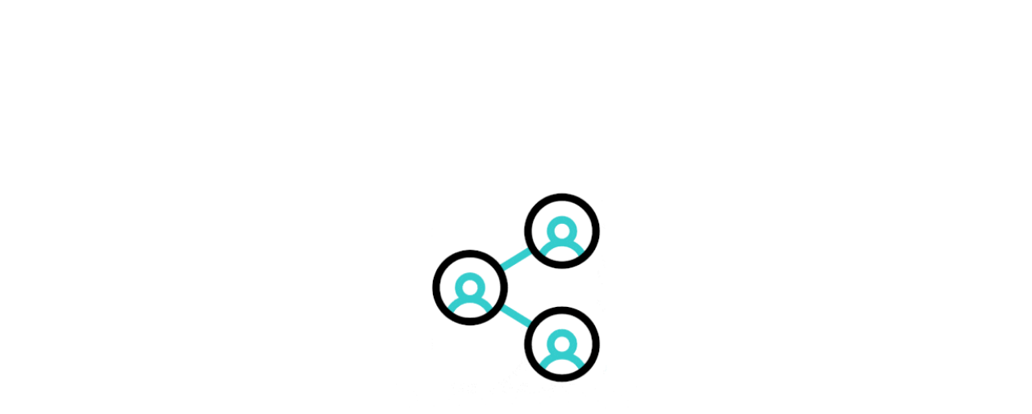

--- FILE ---
content_type: text/css
request_url: http://whitebear1999.com/wp-content/themes/goldy-mex/assets/css/goldy-mex-theme.css?ver=1.0.0
body_size: 9652
content:
/*--------------------------------------------------------------
# body
--------------------------------------------------------------*/
body a {
    text-decoration: none;
}
.slivery_notactive .header_topbar_info {
    display: flex;
    justify-content: center;
}
/*--------------------------------------------------------------
# header
--------------------------------------------------------------*/
/*header#masthead .main_site_header .call_button_info a {
    padding: 8px 10px;
    -webkit-transform: perspective(1px) translateZ(0);
    transform: perspective(1px) translateZ(0);
    box-shadow: 0 0 1px rgb(0 0 0 / 0%);
    position: relative;
    -webkit-transition-property: color;
    transition-property: color;
    -webkit-transition-duration: 0.3s;
    transition-duration: 0.3s;
}
header#masthead .main_site_header .call_button_info a:Hover:before {
    transform: scaleY(1);
}
header#masthead .main_site_header .call_button_info a:before {
    content: "";
    position: absolute;
    z-index: -1;
    top: 0;
    left: 0;
    right: 0;
    bottom: 0;
    background: #ffa800;
    -webkit-transform: scaleY(0);
    transform: scaleY(0);
    -webkit-transform-origin: 50% 100%;
    transform-origin: 50% 100%;
    -webkit-transition-property: transform;
    transition-property: transform;
    -webkit-transition-duration: 0.3s;
    transition-duration: 0.3s;
    -webkit-transition-timing-function: ease-out;
    transition-timing-function: ease-out;
    border-radius: 0px;
}
header#masthead .main_site_header .call_button_info a:hover:after {
    border-bottom: 3px dashed;
    transition: all 0.5s;
    width: 70%;
}
header#masthead .main_site_header .call_button_info a:after {
    border-bottom: 1px solid transparent;
    content: "";
    width: 0%;
    position: absolute;
    bottom: 11px;
    transition: all 0.5s;
    left: 10px;
}*/

.blog header.entry-header {
    display: flex;
    flex-direction: column-reverse;
    margin-top: 10px;
}
body.admin-bar .main_site_header.is-sticky-menu {
    top: 32px;
}
.main_site_header.is-sticky-menu {
    top: 0px;
    position: fixed;
    left: 0;
    right: 0;
    z-index: 999;
    animation: 1s ease-in-out 0s normal none 1 running fadeInDown;
}
.is-sticky-menu {
    background-color: #015b60;
    color: #ffffff;
    box-shadow: 0 4px 44px 0 rgb(0 0 0 / 14%);
}
.main_site_header {
    /*background-color: #edb6b1;*/
    color: #000000;
    z-index: 999;
    left: 0;
    right: 0;
}
.header_top_bar i {
    width: 32px;
    height: 32px;
    padding: 10px 10px;
    border-radius: 50%;
    text-align: center;
    display: inline;
    background: #ffffff;
    color: #f6ad15;
}
/*.header_info .menu-menu-1-container ul li {
    margin-right: 10px;
}*/
.sub-menu li {
    background: unset !important;
}
/*.header_info ul li.current_page_item  {
    border-bottom: 3px solid #b512e7;
}*/
.header_info ul li{
    padding: 8px;
}
.header_info ul.sub-menu li a, .header_info ul.children li a {
    color: #000 !important;
}
.header_info ul.sub-menu li.current_page_item a {
    color: #000;
}
.header_info ul.sub-menu li {
    display: block;
    padding-top: 5px;
    padding-bottom: 5px;
    position: relative;
    text-align: left;
    /*border-bottom: 1px solid #fff;*/
}
.header_info ul li.current-menu-ancestor li a, .header_info ul li ul li a {
    border-color: #ffffff;
}
.header_data {
    text-align: center;
}
.header_logo {
    text-align: center;
}
header#masthead h1.site-title {
    margin: 0px 0px;
}
header#masthead p.site-description {
    margin-bottom: 0px;
    margin-top: 0;
}
.header_topbar_info {
    display: flex;
    justify-content: space-between;
    align-items: center;
    padding: 8px 0px;
    flex-direction: row-reverse;
}
.top_bar_info {
    background-color: #f6ad15;
}

.second_title_heading {
    padding-right: 30px;
}
 .header_social_icon{
    display: flex;
    align-items: center;
}

.header_top_bar {
    display: flex;
    align-items: center;
}
header#masthead .current-menu-ancestor > a, header#masthead .current-menu-item > a, header#masthead .current_page_item > a {
    color: #0a62b2;
}
/*footer#colophon .current-menu-item > a, .current_page_item > a {
    color: #0a62b2 !important;
}*/
.contact_data, .email_data, .opening_time_data {
    display: flex;
    align-items: center;
}
.contact_data {
    padding-right: 10px;
}
.email_data {
    padding-left: 10px;
    padding-right: 10px;
}
.contact_info, .email_info, .opening_info {
    padding-left: 15px;
}
.opening_time_data {
    padding-right: 20px;
}
.contact_info h6, .email_info h6 {
    margin: 0px;
}
.contact_info p, .email_info p, .opening_info p{
    margin: 0;
}
.contact_icon, .email_icon, .opening_icon {
    font-size: 20px;
}
a.call_menu_btn {
    border-radius: 100px;
    padding: 10px 25px;
    margin: 0px;
}
a.social_icon {
    text-align: center;
    text-decoration: none;
    font-size: 20px;
}
.social_icon i {
    width: 40px;
    height: 40px;
    display: inline-flex;
    align-items: center;
    justify-content: center;
    padding: 8px 10px;
    border-radius: 50%;
    transition: 0.5s;
    text-align: center;
    background: #fcf6f6;
    /*border: 1px solid;
    border-width: 1px 1px 1px 1px;
    border-color: #C9C9C9;*/
}
.socials_icons{
    padding-right: 30px;
}
.searchlink {
  cursor: pointer;
  display: block;
  float: left;  
  padding: 0px 20px;
  position: relative;
}
div#cl_serch {
    cursor: pointer;
    display: block;
    float: left;
    position: relative;
}
.cl_serch.open .searchform {
    display: block;
}
.searchform {
    display: none;
    position: absolute;
    width: 200px;
    height: 53px;
    line-height: 40px;
    top: 27px;
    right: 0px;
    padding: 0 15px;
    cursor: default;
    border-radius: 2px;
    border-style: solid;
    border-width: 1px;
    border-color: #e1e1e1;
    z-index: 9999999;
    background-color: #fff;
}
#search {
    display: block;
    position: relative;
}
#s {
    width: 135px;
    height: 38px;
    background: #fff;
    border: 1px solid #e1e1e1;
    color: #888;
    margin: 7px 0;
}
.sbtn {
    display: block;
    position: absolute;
    font-size: 0.6em;
    cursor: pointer;
    right: -7px;
    top: 8px;
    margin: 0px;
    width: 35px;
    border-radius: 6px;
    padding: 10px;
}
.cl_serch.openlllll .searchform {
    display: block;
}
.add_cart_icon {
    padding: 0px 12px;
}
.cart_search_icon {
    display: flex;
    font-size: 18px;
}
.main-navigation #primary-menu li:hover > ul.sub-menu, .main-navigation #primary-menu li:hover > ul.children {
    display: block;
    width: 200px;
    position: absolute;
    /*left: auto;
    top: 85%;*/
    text-align: left;
}
#primary-menu li>.sub-menu, #primary-menu li>.children {
    visibility: visible;
    border-radius: 0px 0px 15px 15px;
}
#site-navigation ul.sub-menu, #site-navigation ul.children {
  visibility: visible;
}

/*--------------------------------------------------------------
# container
--------------------------------------------------------------*/
.goldy_mex_container_info {
    padding: 20px 0px;
}
.blog_main_title h2 {
    text-align: center;
    margin-bottom: 50px !important;
}
label.wp-block-search__label{
    border-radius: 2px;
}
.wp-block-group__inner-container h2{
    border-radius: 2px;
}
.goldy_mex_container_info main#primary article {
    margin-bottom: 20px;
}
.wp-block-group__inner-container ul {
    margin-left: 0px;
    list-style: none;
    padding: 0px;
}
.entry-meta span {
    padding-right: 3px;
}
.blog .entry-meta {
    display: grid;
    grid-template-columns: repeat(2, 1fr);
}
.edit-link{
    display: none;
}
time.entry-date.published:before {
    content: "\f133";
    font: normal normal normal 14px/1 'FontAwesome';
    font-size: 15px;
    display: inline-block;
    padding-right: 6px;
}
time.entry-date.published.updated:before {
    content: "\f133";
    font: normal normal normal 14px/1 'FontAwesome';
    font-size: 15px;
    display: inline-block;
    padding-right: 3px;
}
span.byline:before {
    content: "\f183";
    font: normal normal normal 14px/1 'FontAwesome';
    font-size: 15px;
    display: inline-block;
    padding-right: 6px;
    font-weight: 900;
}
span.comments-link a:before {
    content: "\f075";
    font: normal normal normal 14px/1 'FontAwesome';
    font-size: 15px;
    display: inline-block;
    padding-right: 6px;
    font-weight: 900;
}
span.cat-links:before {
    content: "\f115";
    font: normal normal normal 14px/1 'FontAwesome';
    font-size: 15px;
    display: inline-block;
    padding-right: 6px;
    font-weight: 900;
}
.goldy_mex_container_info.left_sidebar {
    display: flex;
    flex-direction: row-reverse;
    justify-content: space-between;
}
.goldy_mex_container_info.no_sidebar aside#secondary {
    display: none;
}
.goldy_mex_container_info.right_sidebar {
    display: flex;
    justify-content: space-between;
}
body.home aside#secondary {
    display: none;
}
.read_btn {
    margin-top: 30px;
}
aside#secondary, main#primary {
    margin: 15px 10px;
}
.comment-form-author label, .comment-form-email label, .comment-form-url label {
    width: auto;
    display: block;
}
.wp-block-latest-posts.wp-block-latest-posts__list li {
    padding: 4px 0px;
}
main#primary {
    padding: 15px;
}
aside#secondary section ul, aside#secondary section ol, aside#secondary section .no-comments, .wp-block-search .wp-block-search__inside-wrapper {
    list-style: none;
    padding: 10px 10px;
    margin: 0px;
}
label.wp-block-search__label {
    padding: 10px;
    display: block;
    font-size: 20px;
    font-weight: 400;
    text-transform: capitalize;
}
.home .breadcrumb_info {
    display: none;
}
.breadcrumb_info{
    text-align: center;
}
i.fa.fa-arrow-right {
    border: 2px solid;
    padding: 7px;
    transition: transform .7s ease-in-out;
}
/*i.fa.fa-arrow-right:hover {
    transform: rotate(360deg);
}*/
.read_btn {
    display: none;
}
a.read_more.buttons {
    margin: 0px;
}
body.blog .read_btn {
    display: block;
}
.breadcrumb_info {
    background-blend-mode: multiply;
    width: 100%;
    position: relative;
    z-index: 0;
    height: auto;
    display: block;
    min-height: 200px;
}
section#breadcrumb-section {
    max-width: 1100px;
    margin-left: auto;
    margin-right: auto;
}
.breadcrumb-content {
    justify-content: center;
    margin: auto;
    display: flex;
    -ms-flex-align: center;
    align-items: center;
    -ms-flex-wrap: nowrap;
    flex-wrap: nowrap;
    width: 100%;
    height: 100%;
    flex-direction: column;
}
.breadcrumb-list li {
    display: inline-block;
    word-break: break-word;
    font-weight: 600;
    font-size: 1.125rem;
}
ol.breadcrumb-list {
    list-style: none;
    padding-left: 0px;
    margin-left: 0px;
}
aside#secondary section ul li a:before, aside#secondary section ol li a:before {
    content: "\f101";
    font: normal normal normal 14px /1 'FontAwesome';
    margin-right: 10px;
    font-size: 17px;
    font-weight: bold;
}
button, input[type="button"], input[type="reset"], input[type="submit"], .wp-block-search .wp-block-search__button,.nav-previous a, .nav-next a,.buttons, .woocommerce a.button {
    text-align: center;
    padding: 10px 30px;
    display: inline-block;
    overflow: hidden;
    position: relative;
    text-transform: uppercase;
    letter-spacing: 2px;
    font-weight: 500;
    font-size: 14px;
}
button::before, input[type="button"]::before, input[type="reset"]::before, input[type="submit"]::before, .wp-block-search .wp-block-search__button::before, .wp-block-search .wp-block-search__button::after, .nav-previous a::before, .nav-previous a::after, .nav-next a::before, .nav-next a::after,
.buttons::before, .buttons::after, .woocommerce a.button::before {
    content: '';
    position: absolute;
    z-index: -1;
    height: 100%;
    left: -35%;
    top: 0;
    transform: skew(45deg);
    transition-duration: .6s;
    transform-origin: top left;
    width: 0;
}
.buttons::after, .wp-block-search .wp-block-search__button::after {
    -webkit-transition: all .3s;
    -moz-transition: all .3s;
    -o-transition: all .3s;
    transition: all .3s;
}
.buttons:hover:before, .buttons:hover:after, .wp-block-search .wp-block-search__button:hover:before, .wp-block-search .wp-block-search__button:hover:after, .nav-previous a:hover:before, .nav-previous a:hover:after, .nav-next a:hover:before, .nav-next a:hover:after {
    height: 100%;
    width: 135%;
}
button#navbar-toggle {
    display: none;
}
button:hover::before, input[type="button"]:hover::before, input[type="reset"]:hover::before, input[type="submit"]:hover::before, .wp-block-search .wp-block-search__button:hover::before,.nav-previous a:hover::before, .nav-next a:hover::before,.buttons:hover::before, .woocommerce a.button:hover::before {
    clip-path: polygon(25% -70%, 75% -70%, 120% 50%, 75% 170%, 25% 170%, -20% 50%);
}
.blog .goldy_mex_container_info.list_view article {
    display: flex;
}
.blog .goldy_mex_container_info.list_view1 .main_container, .blog .goldy_mex_container_info.list_view .main_container {
    padding: 10px;
    width: 50%;
}
.blog .goldy_mex_container_info.list_view1 article:nth-child(even){
    display: flex;
    justify-content: space-between;
}
.blog .goldy_mex_container_info.list_view1 article:nth-child(odd){
    display: flex;
    flex-direction: row-reverse;
    justify-content: space-between;
}
.blog .goldy_mex_container_info.list_view.content_boxed article {
    display: flex;
    background: #eee;
    padding: 15px;
}
.blog .goldy_mex_container_info.list_view1.content_boxed article {
    display: flex;
    background: #eee;
    padding: 15px;
}
.breadcrumb-heading {
    margin-top: 20px;
}
.blog_description_arrow i {
    padding: 7px;
    transition: transform .6s ease-in-out;
    font-size: 18px;
    color: white;
}
.blog_description_arrow a {
    position: absolute;
    top: 0;
    left: 0;
    width: 100%;
    height: 100%;
    z-index: 3;
}
.blog_description_arrow  {
    background-color: rgba(0,0,0,.75);
}
.blog_description_arrow {
        visibility: hidden;
    opacity: 0;
    display: flex;
    -webkit-box-align: center;
    -ms-flex-align: center;
    align-items: center;
    -webkit-box-pack: center;
    -ms-flex-pack: center;
    justify-content: center;
    position: absolute;
    width: 100%;
    height: 100%;
    z-index: 2;
    transition: opacity .2s ease-in-out,transform .25s cubic-bezier(.19,1,.22,1),-webkit-transform .25s cubic-bezier(.19,1,.22,1);
}
.blog_Feature_image:hover .blog_description_arrow{
    opacity: 1;
    visibility: visible;
    transition: all 0.4s ease 0s;
   
}
.blog_Feature_image {
    overflow: hidden;
    position: relative;
}
.blog_main_section_info {
    border-radius: 10px;
}
.blog_main_section_info .main_container .entry-content {
    padding-bottom: 10px;
    margin-top: 10px;
}
.blog_main_section_info .main_container .entry-header h3 {
    margin-top: 10px;
    margin-bottom: 0;
}
.blog_thumbnail_img #custom-bg a.post-thumbnail img {
    display: block;
    width: 100%;
    height: auto;
    transition: all 0.5s ease-out; 
}
.bolg_main_content {
    padding: 15px;
}


/*--------------------------------------------------------------
# Our Services Section
--------------------------------------------------------------*/

.services_section {
    padding: 40px 0px
}
.widget_section_one {
    background-color: #3eb8d7;
    width: 33.3%;
    border-radius: 0px 100px / 120px;
}
.widget_section_two {
    background-color: #0392ce;
    width: 33.3%;
    border-radius: 0px 100px / 120px;
}
.widget_section_three {
    background-color: #3065b5;
    width: 33.3%;
    border-radius: 0px 100px / 120px;
}
.services_section_info {
    position: relative;
    overflow: hidden;
    padding-bottom: 5em;
}
.widget_inner_data {
    padding: 50px;
}
.widget_inner_td_data {
    padding: 50px;
}
.inner_table_data p {
    margin-bottom: 0px;
    margin-top: 0;
}
.timedate_data {
    padding-bottom: 8px;
}
.services_inner_data {
    display: flex;
    justify-content: center;
    margin-top: 30px;
    gap: 15px;
}

/*--------------------------------------------------------------
# featured slider
--------------------------------------------------------------*/

.featured_slider_image a, .about_section_info a , .appointment_section_info a{
    text-decoration: none !important;
}
.featured_slider_image {
    text-align: center;
}
.entry-container {
    width: 60%;
}
.hentry-inner .entry-container {
    margin-top: auto !important;
    margin-bottom: auto !important;
    right: 0px;
    position: absolute;
    top: 100px;
    left: 0;
    margin: 0 auto;
}
.hentry-inner {
    background-color: #222222;
    background-position: center;
    background-repeat: no-repeat;
    -webkit-background-size: cover;
    background-size: cover;
    display: -webkit-box;
    display: -webkit-flex;
    flex-direction: column;
    height:550px;
    overflow: hidden;
    position: relative;
    padding: 88px 50px;
    justify-content: center;
}
.hentry-inner .post-thumbnail {
    background-color: transparent;
    background-image: linear-gradient( 0deg,#0c0c0c 0%,#000000 20%);
    opacity: .50;
    transition: background .3s,border-radius .3s,opacity .3s;
}
.hentry-inner .post-thumbnail img {
    left: 0;
    object-fit: cover;
    top: 0;
    transform: none;
    position: absolute;
    height: 100%;
}
.featured_slider_title h1 {
    margin-top: 0px !important;
/*    font-size: 4em;*/
}

.featured_slider_disc, .featured_slider_title h1 {
    margin: 6px 0px;
}

.featured_slider_disc {
    width: 75%;
}

.owl-item.active .entry-container {
    opacity: 1;
    visibility: visible;
    top: 0;
    left: 0;
    z-index: 99999;
}
.featured_slider_image .owl-nav {
    display: block !important;
}
.featured_slider_image button.owl-prev, .featured_slider_image button.owl-next {
    outline: none;
    opacity: 1;
    letter-spacing: 0;
    position: absolute;
    top: 40%;
    text-align: center;
    text-decoration: none;
    text-shadow: none;
    z-index: 199;
}   
i.fa.fa-angle-right, i.fa.fa-angle-left {
    font-size: 20px;
    padding: 15px;
    font-weight: bold;
    line-height: 15px;
}
.owl-prev {
    left: 5%;
}
.owl-next {
    right: 5%;
}   
.image_btn.button a.buttons {
    margin: 10px 0px;
}
.hentry-inner .entry-container {
    display: flex;
    opacity: 0;
    position: relative;
    visibility: hidden;
    top: 150px;
    transition: all 1s ease;
    z-index: 9;
    flex-direction: column;
    align-items: center;
}
header.featured_slider_title.entry-header {
    margin-left: 0px;
}
.featuredimage_slider {
    text-align: center;
}

/*--------------------------------------------------------------
# featured section
--------------------------------------------------------------*/

.featured-section_data {
    padding: 40px 0;
    text-align: center;
}
.featured-section_data .card-container {
    filter: drop-shadow(0.471px 8.988px 8px rgba(0,0,0,0.2));
}
.featured-thumbnail .featured-icon i{
    font-size: 35px;
    display: flex;
    justify-content: center;
}
.featured-section_data h2 {
    margin: 10px;
}
.featured_section_discription{
    text-align: center;
    padding-bottom: 10px;
}
.heading_main_title{
    text-align: center;
    padding-bottom: 5px;
}
.heading_main_title h2::after {
    content: "";
    width: 50px;
    height: 2px;
    display: inline-block;
    position: relative;
    top: 0px;
    left: 1%;
    background-color: #273641
}
.section-featured-wrep {
    position: relative;
    transition: all 0.3s;
    overflow: hidden;
    width: 100%;
    min-height: 200px;
    z-index: 1;
    border-radius: 5px;
}
.featured_content{
    display: grid;
    grid-template-columns: 1fr 1fr 1fr;
    padding-bottom: 30px;
    z-index: 1;
    position: relative;
    gap: 10px;
}
.featured-section_data .featured_content .featured-thumbnail:after {
    position: absolute;
    content: "";
    width: 70px;
    height: 2px;
    bottom: 0px;
    left: 50%;
    margin-left: -35px;
    background: #F10E00;
}
.featured_content_inner{
    position: relative;
    z-index: 1;
    padding: 48px 35px 40px;
    overflow: hidden;
    display: flex;
    flex-direction: column;
    align-items: center;
}
.featured-section_data .featured_content .featured-icon {
    color: #273641;
    padding: 10px;
    color: #fdb1aa;
    background-color: #fcf5f4;
    border-radius: 50px;
}
.featured-thumbnail {
    text-align: center;
    overflow: hidden;
}
a.section-featured-wrepa:focus, a.section-featured-wrepa:focus-visible {
    outline: unset;
}
.section-featured-wrep:hover {
    background: #f07c70;
}
.featured-section_data.section-featured-wrep i {
    border: 1px solid #273641;
    background: #212428;
    color: #c4cfde;
    padding-top: 18px;
    border-radius: 100px;
    width: 47%;
    height: 70px;
    line-height: 30px;
}
.featured-title h4 {
    margin-bottom: 8px;
    margin-top: 15px;
    font-weight: bold;
}
.featured-description{
    overflow: hidden;
}

/*--------------------------------------------------------------
# About
--------------------------------------------------------------*/
.about_title h2 {
    margin-bottom: 0;
    font-size: 40px;
}
.about_sub_heading p {
    margin-top: 8px;
}
.about_section_info{
    padding: 40px 0px;
    text-align: center;
}
.about_main_discription {
    padding: 0px 0px 18px;
}
.about_section_container{
    display: flex;
    grid-template-columns: auto auto auto;
    flex-direction: row-reverse;
    width: 100%;
    padding: 5% 5%;
    align-items: center;
    flex-direction: row;
}
.about_featured_image{
    transition: transform .4s;
    width: 45%;
    position: relative;
    z-index: 2;
}
.about_container_data{
    text-align: left;
    width: 55%;
    background: #f5ede3;
    padding: 100px;
    display: flex;
    position: relative;
    z-index: 1;
    align-items: flex-start;
    flex-direction: column;
}
.about_container_data:before {
    content: "";
    background: #f5ede3;
    width: 100px;
    height: 100%;
    position: absolute;
    top: 0;
    right: 100%;
    z-index: -1;
}
.about_section_info .about_main_discription {
    padding-bottom: 30px !important;
}
.about_section_info .about_featured_image .about-deep-pink-floating-img {
    position: absolute;
    right: -10px;
    bottom: -10px;
    z-index: -1;
}
.about_section_info .about_featured_image .about-deep-pink-floating-img {
    background-size: cover;
    position: absolute;
    top: -22px;
    left: -22px;
    z-index: 0;
}
.about_section_info .about_featured_image span.wp-deep-pink-circle-xl {
    position: absolute;
    right: -10px;
    bottom: -10px;
    z-index: -1;
}
.about-deep-pink-circle-xl {
    background-color: #5c355d;
    width: 130px;
    height: 130px;
    border-radius: 50%;
}
.about-deep-pink-bracket-symbol {
    position: absolute;
    left: 0px;
    right: 0;
    bottom: 0;
    top: 0px;
}
.wp-deep-blue-bracket-symbol {
    position: absolute;
    left: 0;
    right: 0;
    bottom: 0;
    top: 0;
}
.about_pic {
    position: relative;
    overflow: hidden;
    width: 100%;
    background: #222;
    margin-top: 100px;
    margin-bottom: 100px;
}
.about_section_info .about_pic:hover img {
    -webkit-transform: scale(1.3);
    transform: scale(1.1) !important;
    opacity: .5;
}
.about_section_info .about_pic img {
    -webkit-transform: scale(1);
    transform: scale(1);
    -webkit-transition: .3s ease-in-out;
    transition: .3s ease-in-out;
    display: block;
    width: 100%;
    height: 400px;
    object-fit: cover;
}
/*section title after before helth icon*/
.main_helthicon {
    width: 13%;
    margin: 0 auto;
}
span.section_helth_main {
    display: flex;
    align-items: center;
    margin-top: -10px;
}
.section_helth_icons {
    padding: 0px 10px;
    font-size: 20px;
}
/*.main_helthicon span.section_helth_main:after,.main_helthicon span.section_helth_main:before {
    content: "";
    border-bottom: 0;
    display: block;
    flex-grow: 1;
    border-top: 2px solid;
}*/


/*--------------------------------------------------------------
# our portfolio 
--------------------------------------------------------------*/

.our_portfolio_info{
    padding: 40px 10px;
    padding-bottom: 90px;
    text-align: center;
}
.our_portfolio_main_disc {
    padding-bottom: 10px;
    line-height: 160%;
}
.our_portfolio_info .wrappers{
    display: flex;
    flex-wrap: wrap;
    justify-content: center;
}
.our_portfolio_info .wrappers .parent {
    width: 340px;
    margin: 10px;
    overflow: hidden;
    position: relative;
    background: #fff;
    box-shadow: 0 5px 20px rgb(0 0 0 / 10%);
    border-radius: 5px;
    border-bottom: 3px solid transparent;
}
.goldy_mex_our_portfolio_main_title {
    text-align: center;
    padding-bottom: 5px;
}
.our_port_containe {
    display: flex;
    justify-content: center;
    align-items: center;
    padding: 15px;
    flex-direction: column;
    position: relative;
    /* bottom: 32px; */
    filter: drop-shadow(0.471px 8.988px 8px rgba(0,0,0,0.2));
    margin-left: 1rem;
    margin-right: 1rem;
    margin-bottom: 1rem;
    gap: 10px;
}
.our_portfolio_btn {
    margin-top: 10px;
}
p.our_portfolio_desc {
    text-align: center;
}
.our_port_containe .our_portfolio_title i {
    color: #f6ad15;
    font-size: 3px;
    padding: 0px 20px;
    background: #fe8423;
    border-radius: 16px;
    margin-bottom: 10px;
    position: relative;
    transition: all 0.7s;
}
.our_portfolio_info .our_portfolio_caption .our_portfolio_container:hover .our_portfolio_title i {
    color: #fd6047;
    background: #2d81f5;
    transition: all 0.7s;
    padding: 0px 50px;
}
.protfolio_images {
    position: relative;
    overflow: hidden;
}
/*.our_portfolio_info .our_portfolio_caption .our_portfolio_container:hover .protfolio_images {
    border-radius: 20px;
    transition: all 0.5s ease-out;
}*/
.our_portfolio_title h3, .our_portfolio_title p {
    margin: 7px 0px;
}
.protfolio_images img {
    display: block;
    width: 100%;
    height: 210px;
    object-fit: cover;
    transition: all 0.5s ease-out;
}
.our_portfolio_btn a i {
    font-size: 14px;
    
}
.protfo_inner_div a {
    position: absolute;
    top: 0;
    left: 0;
    width: 100%;
    height: 100%;
    z-index: 3;
}
.our_portfolio_info .our_portfolio_caption .our_portfolio_container:hover .protfolio_images img{
    /*transform: scale(1.15);*/
    -webkit-transform: scale(1.1);
}


/*--------------------------------------------------------------
# our team
--------------------------------------------------------------*/
.our_team_section {
    padding: 40px 10px;
    text-align: center;
    position: relative;
    overflow: hidden;
/*    clip-path: polygon(69% 0, 100% 11%, 100% 100%, 0 100%, 0 12%);*/
}
.our_team_main_disc {
    line-height: 160%;
}
.our_team_data {
    display: flex;
    justify-content: center;
    padding-top: 20px;
    flex-wrap: wrap;
}
.our_team_container{
    text-align: center;
    width: 250px;
    overflow: hidden;
    position: relative;
    /*box-shadow: 0 0 15px -5px rgb(0 0 0 / 20%);*/
    margin: 10px;
} 
.our_team_social_icon a i {
    padding: 8px;
    transition: 0.6s;
    font-size: 16px;
    border-radius: 20px;
    width: 32px;
}
.our_team_social_icon a {
    padding: 0.25em;
}
.our_team_title h3{
    margin: 0px;
    padding-bottom: 6px;
}
.our_team_icon_contain {
    padding: 27px 0 20px 0;
    background: #26283299;
}


.our_team_img img {
    object-fit: cover;
    width: 100%;
    height: 290px;
    display: block;
    transition: all 0.3s linear;
    -webkit-transition: all 0.3s linear;
    -moz-transition: all 0.3s linear;
    -o-transition: all 0.3s linear;
    -ms-transition: all 0.3s linear;
}
.out_team_single_img {
    overflow: hidden;
    position: relative;
}
.our_team_img {
    position: relative;
    overflow: hidden;
}
.out_team_pic {
    position: relative;
    overflow: hidden;
}
.our_team_section .our_team_container_data:hover img {
    -webkit-transform: scale(1.1);
    -ms-transform: scale(1.1);
    transform: scale(1.1);
}
.our_team_section .our_team_container_data:hover .our_team_icon_contain {
    opacity: 1;
}
.our_team_data .our_team_container .our_team_icon_contain {
    width: 100%;
    height: 100%;
    position: absolute;
    bottom: 0;
    left: 0;
    background: #26283299;
    opacity: 0;
    display: flex;
    align-items: center;
    transition: all 0.3s linear;
    -webkit-transition: all 0.3s linear;
    -moz-transition: all 0.3s linear;
    -o-transition: all 0.3s linear;
    -ms-transition: all 0.3s linear;
}
.our_teams_contain {
    text-align: center;
    padding: 20px 0;
    width: 100%;
    z-index: 1;
    transition: all 0.3s linear;
    -webkit-transition: all 0.3s linear;
    -moz-transition: all 0.3s linear;
    -o-transition: all 0.3s linear;
    -ms-transition: all 0.3s linear;
}

/*--------------------------------------------------------------
# Our Testimonial
--------------------------------------------------------------*/
/*.image_testimonials img:hover {
    transform: scale(1);
    -webkit-transform: scale(1);
    filter: contrast(70%);
}*/
.home .testimonials_content .our_testimonials_container i.fa.fa-quote-right {
    text-align: end;
}

.home .testimonials_content .our_testimonials_container i.fa.fa-quote-left {
    text-align: start;
}
.our_testimonials_container p {
    margin-bottom: 5px;
    text-align: center;
    margin-left: 10%;
    margin-right: 10%;
}
.our_testimonial_main_disc {
    line-height: 160%;
}
.our_testimonial_section {
    padding: 40px 10px;
    text-align: center !important;
}
.our_testimonial_section .our_testimonial_data_info {
    display: flex;
    flex-direction: column;
    align-items: center;
}
.testimonials_image {
    margin-bottom: 10px;
    margin-top: 10px;
}
.our_testimonial_icon i {
    font-size: 70px;
    margin-bottom: 10px;
    color: #dedddd;
}
.our_testimonial_icon i:hover {
    color: #000;
    transition: all 0.5s;
}
.image_testimonials {
    position: relative;
    z-index: 1;
    overflow: hidden;
}
.testimonials_content {
    width: 100%;
    color: #fff;
    border-radius: 10px;
    position: relative;
    text-align: left;
}
.testinomial_description {
    border: 3px solid #ffffff;
    filter: drop-shadow(0 0 8px rgba(193,193,193,0.75));
    background: #f4f4f4;
    padding: 35px;
}
.our_testimonials_container {
    display: flex;
    align-items: center;
    flex-wrap: wrap;
    gap: 15px;
    padding-top: 20px;
}
.testimonials_title {
    display: flex;
    align-items: center;
}
.testimonials_center_border:before {
    display: none !important;
    content: "";
    border: 1px solid #9e9e9e;
    display: block;
    width: 100px;
    margin-bottom: 20px;
    margin-top: 10px;
}
.our_testimonial_section .our_testimonial_info .owl-nav {
    display: block !important;
}
.our_testimonial_section .our_testimonial_info .owl-carousel .owl-nav button.owl-prev, 
.our_testimonial_section .our_testimonial_info .owl-carousel .owl-nav button.owl-next {
    position: absolute;
    top: 44%;
    padding: 15px !important;
    font-size: 25px;
    line-height: 10px;
    height: 50px;
}
.our_testimonial_section button.owl-prev {
    left: 0%;
}
.our_testimonial_section button.owl-next {
    right: 0%;
}
.testimonials_content .our_testimonials_container i {
/*    color: black;*/
}
.image_testimonials img {
    display: block;
    object-fit: cover;
    max-width: 134px !important;
    height: 134px !important;
    border: 3px solid;
    border-color: #ffffff;
    filter: drop-shadow(0 0 8px rgba(193,193,193,0.75));
}

/*--------------------------------------------------------------
# our sponsors
--------------------------------------------------------------*/
.our_sponsors_disc {
    padding-top: 2px;
}
.our_sponsors_section{
    padding: 25px 0;
    text-align: center;
}
.our_sponsors_contain {
    padding: 20px;
}
.our_sponsors_img a:after {
    content: '';
    position: absolute;
    top: 0;
    height: 100%;
    width: 100%;
    background: rgba(31, 31, 31, 0.55);
    display: block;
    border-radius: 10px;
}
.our_sponsors_img a:hover:after {
    background: none;
}
.our_sponsors_img img {
    border-radius: 10px;
    height: 210px;
    object-fit: cover;
}
.our_sponsors_section .our_sponsors_contain .owl-nav{
   display: block !important;
}
.our_sponsors_section .our_sponsors_contain .owl-nav button.owl-prev, 
.our_sponsors_section .our_sponsors_contain .owl-nav button.owl-next{
    position: absolute;
    padding: 14px !important;
    line-height: 10px;
    font-size: 25px;
    top: 36%;
    height: 45px;
}
.our_sponsors_section button.owl-prev {
    left: -16px;
}
.our_sponsors_section button.owl-next {
    right: -16px;
}


/*--------------------------------------------------------------
# book an appointment
--------------------------------------------------------------*/
.appointment_featured_image .appointment_bg_image img{
    background-position: center center;
    background-repeat: no-repeat;
    background-size: cover;
}
.appointment_featured_image {
    width: 50%;
}
.appointment_data {
    display: flex;
}
.appointment_fields_data {
    width: 50%;
}
.appointment_section_info {
    padding: 40px 0px;
}
.bookan_appoinment_button {
    float: right;
    margin-bottom: 20px;
}
.appointment_field .validation_error {
    background-color: lightblue;
    padding: 10px 0px;
    border-radius: 0px 48px 48px 48px;
    float: right;
    margin-bottom: 20px;
    width: 30%;
    text-align: center;
    font-weight: 600;
    border: 2px solid lightblue;
}
.appointment_field .email_success {
    background-color: lightblue;
    padding: 10px 0px;
    border-radius: 0px 48px 48px 48px;
    float: right;
    margin-bottom: 20px;
    width: 30%;
    text-align: center;
    font-weight: 600;
    border: 2px solid lightblue;
}
.appointment_featured_image {
    /*background-image:url('/assets/images/no-thumb.jpg');*/
    background-position: center center;
    background-repeat: no-repeat;
    background-size: cover;
    min-height: 170px;
}

/*--------------------------------------------------------------
# Loader Section
--------------------------------------------------------------*/
.goldy-reload-content {
    position: fixed;
    top: 0;
    left: 0;
    width: 100%;
    height: 100%;
    display: flex;
    justify-content: center;
    align-items: center;
    z-index: 999999;
    overflow: hidden !important;
    background-color: #fff;
}
.loading-overlay img {
    max-width: 300px;
    max-height: 300px;
    width: 300px;
}

/*--------------------------------------------------------------
# footer
--------------------------------------------------------------*/
.footer_copyright_text {
    padding: 25px 0;
}
.footer_copyright_text p {
    margin: 0;
}
.wp-block-latest-posts__featured-image.alignleft {
    margin: 0;
}
.wp-block-latest-posts__featured-image.alignleft img {
    margin: 3px 10px 5px 0;
    border: 2px solid;
    border-color: #b3b3b3;
}
.footer_about_company section#block-49 p {
    color: #b3b3b3;
}
.footer_about_company section#block-51 a {
    color: #b3b3b3;
}
.footer_about_company section#block-52 a {
    color: #b3b3b3;
}
.footer_about_company section#block-48 a {
    color: #b3b3b3;
}
.footer_info ul.wp-block-page-list li a {
    color: #b3b3b3 !important;
}
.footer_info ul.wp-block-page-list li a:hover {
    color: #ef7a86 !important;
}
.footer_info .widget_recent_entries ul li a:hover {
    color: #ef7a86 !important;
}
.footer_about_company section#block-49 p:hover {
    color: #ef7a86;
}
.footer_about_company section#block-51 a:hover {
    color: #ef7a86;
}
.footer_about_company section#block-52 a:hover {
    color: #ef7a86;
}
.footer_about_company section#block-48 a:hover {
    color: #ef7a86;
}
/*.main_footer {
    background: #364558;
}*/
.container_footer{
    padding: 45px 10px 35px;
}
.footer_info h2 {
    padding-bottom: 10px;
    margin-bottom: 10px !important;
}
.copyright_info {
    padding: 25px 0;
}
footer#colophon{
    text-align: center;
    background-color: #364558;
    color: #7c99ba;
}
.footer_info{
    text-align: center;
}
footer#colophon .main-navigation {
    display: inline-block;
    width: 20%;
}
.footer_nav_bar.footer_widgets {
    width: 16%;
    margin: 0 4% 0 0;
}
.footer_logo.footer_widgets {
    width: 24%;
    margin: 0 4% 0 0;
}
.footer_categories.footer_widgets {
    width: 24%;
    margin: 0 4% 0 0;
}
.footer_about_company.footer_widgets {
    width: 24%;
}
footer#colophon ul#menu-menu-1 {
    display: flex;
    flex-direction: column;
}
footer#colophon ul.sub-menu{
    display: none;
}
footer#colophon p.has-text-align-left {
    margin: 0px;
}
footer#colophon .menu-item-has-children a:after{
    content: unset !important;
}
.wp-block-social-links .wp-block-social-link .wp-block-social-link-anchor svg {
    fill: #273641;
}
.wp-block-social-link {
    background: #fff !important;
}
ul#sidebar {
    width: 30%;
    padding: 15px;
    margin: 0px;
}
.widget h2 {
    margin: 0px;
    text-align: left;
    /*color: #ffffff;*/
}
footer#colophon h3.site-title {
    margin: 0px;
}
footer#colophon p.site-description {
    margin: 0px;
}
footer#colophon .logo_title {
    text-align: left;
    padding-left: 10px;
}
footer#colophon .main-navigation li{
    padding: 0px 5px;
    display: block;
    width: fit-content;
}
footer#colophon .main-navigation li.wp-social-link {
    padding: 0px;
    width: 35px;    
    height: 35px;
    text-align: center;
}
footer#colophon li.wp-social-link a {
    color: #ffffff;
    padding: 7px;
}
.site_icon_nav_footer {
    display: flex;
    /*margin-top: 20px;*/
}
.footer_description{
    text-align: left;
}
.wp-block-column {
    padding: 15px;
}
footer#colophon .wp-block-social-links {
    display: flex !important;
    flex-direction: row;
}
footer#colophon li.menu-item a:before {
    content: "\f101";
    font: normal normal normal 14px /1 'FontAwesome';
    margin-right: 10px;
    font-size: 17px;
}
.footer_description p {
    line-height: 27px;
}
ul.wp-block-categories-list.wp-block-categories {
    margin: 0px;
    list-style: none;
    padding: 0px;
}
li.cat-item {
    text-align: left;
}
.footer_about_company p {
    text-align: left;
    margin: 0px;
}
.scrollingUp.is-active {
    visibility: visible;
    opacity: 1;
}
.scrolling-btn {
    position: fixed;
    bottom: 15px;
    right: 15px;
    width: 46px;
    height: 40px;
    line-height: 16px; 
    cursor: pointer;
    text-align: center;
    transition: .9s;
    border-radius: 2px;
    font-size: 20px;
    border: none;
    z-index: 5;
    visibility: hidden; 
    opacity: 0;
    background-color: #ffa800;
    color: #ffffff; 
}
.home main#primary {
    width: 100%;
}
.blog main#primary {
    width: 100%;
}
footer#colophon .footer_widgets section {
    margin-bottom: 0px;
/*    color: #b3b3b3;*/
    text-align: left;
}
footer#colophon .footer_widgets section .size-full {
    margin-bottom: 0px;
}
footer#colophon .footer_widgets section p {
    margin: 0px;
}
.footer_about_company section h2 {
    margin-bottom: 0px;
}
.site_icon_nav_footer ul {
    margin-left: 0px;
    padding-left: 0px;
    list-style: none;
    text-align: left;
}
.logo_images img {
    width: 200px;
}

/*--------------------------------------------------------------
# sidebar
--------------------------------------------------------------*/
aside.widget-area section h2, aside.widget-area section h1, aside.widget-area section h3, label.wp-block-search__label {
    background-color: #273641 !important;
    color: #ffffff !important;
}

/*--------------------------------------------------------------
# navbar
--------------------------------------------------------------*/
.mobile_menu {
    display: none;
}
.mobile_menu {
    position: fixed;
    left: 0;
    right: 0;
    bottom: 0;
    top: 0;
    overflow-y: auto;
    z-index: 99999;
    overflow-x: hidden;
    background-color: #273641;
}
.mobile_menu #primary-menu {
    margin-top: 59px;
}
button.wp-block-search__button {
    margin: 0px 0px 0px 10px !important;
}
input[type="text"], input[type="email"], input[type="url"]{
    width: 100%;
}
.af_table_data {
    display: flex;
    margin: auto;
    padding-top: 20px;
    flex-direction: column;
    align-items: center;
    text-align: left;
}
.af_input_fields {
    padding-bottom: 8px;
}

.af_table_data input ,.af_table_data textarea {
    padding: 10px 15px;
}

@media only screen and (max-width: 991px) {
    .featured_content{
        grid-template-columns: repeat(2, 1fr) !important;
    }
}

@media only screen and (max-width: 768px) {
    /*--------------------------------------------------------------
    # navbar
    --------------------------------------------------------------*/
    .main-navigation #primary-menu li:hover ul.sub-menu, .main-navigation #primary-menu li:hover > ul.children{
        width: 100%;
    }
    .call_button_info nav.main-navigation ul {
        display: none;
    }
    .main-navigation .menu-item-has-children > a:after{
        content: '';
    }
    button#mobilepop {
        position: absolute;
        top: 0;
        right: 0;
    }
    /* # navbar close
    --------------------------------------------------------------*/
    .current-menu-ancestor > a, .current-menu-item > a, .current_page_item > a {
        color: #cb9b31;
    }
    .mobile_menu ul#primary-menu li a {
        color: #ffffff;
    }
    .header_call_btn{
        display: none;
    }
    .mobile_menu .header_call_btn{
        display: block;
    }
    .social_data {
        padding: 0 !important;
    }
    a.social_icon {
        font-size: 16px;
    }
    .social_icon i{
        width: 36px;
        height: 36px;
    }
    .socials_icons {
        display: flex;
        justify-content: center;
    }
    .goldy_mex_menu_btn {
        text-align: -webkit-center;
    }
    a.call_menu_btn {
        line-height: 15px;
        margin-left: 107px;
        margin-top: 12px;
    }
    a.call_menu_btn {
        width: 148px;
        height: 40px;
    }
    .header_info{
        display: block;
    }
    .top_bar_info .header_top_bar {
        display: flex;
        justify-content: center;
        padding-top: 10px;
        padding-bottom: 10px;
        flex-wrap: wrap;
    }
    body.admin-bar .main_site_header.is-sticky-menu {
        top: 0;
        animation: unset;
    }
    button#navbar-toggle {
        background: #01415C;
        color: #fff;
    }
    .header_social_icon {
        display: flex;
        justify-content: center;
    }
    .hentry-inner .entry-container {
        text-align: center;
        margin: 0 0 0 0 !important;
        width: 100%;
        align-items: center;
        left: 0 !important;
    }
    .hentry-inner {
        /*border-bottom-left-radius: 90px;*/
        height: 282px;
        padding: 50px 50px;
        clip-path: unset;
    }
    .our_team_container {
        margin-top: 15px;
        width: 75%;
        margin-bottom: 15px;
        padding: 0;
    }
    .featured_slider_disc {
        text-align: unset; 
        width: 100%;
    }
    .featured_content, .about_section_container, .our_portfolio_section, .our_team_data, .our_services_section_data, .main_containor.grid_view {
        grid-template-columns: repeat(1, 1fr) !important ;
    }
    .our_sponsors_contain {
        grid-template-columns: repeat(2, 1fr) !important;
    }
    .header_topbar_info {
        display: inline-block;
    }
    .our_testimonial_info button.owl-prev, .our_testimonial_info button.owl-next {
        display: none;
    } 
    .blog .entry-meta {
        grid-template-columns: repeat(1, 1fr);
    }
    .goldy_mex_container_info.right_sidebar {
        flex-direction: column;
    }
    .goldy_mex_container_info.left_sidebar {
        flex-direction: column;
    }
    .goldy_mex_container_info{
        margin: 0px 15px 0px 15px !important;
    }
    .breadcrumb-heading {
        text-align: center;
    }
    aside#secondary, main#primary {
        margin: 0px;
    }
    aside.widget-area {
        width: 100% !important; 
    }
    .header_info ul li.current_page_item{
        border: none !important;
    }
    .header_top_bar {
        display: flex;
        align-items: center;
    }
    .header_social_icon {
        /*display: block;*/
        text-align: center;
        padding-bottom: 4px;
    }
    .socials_icons {
        padding-right: 0px;
    }
    .header_topbar_info{
        display: block;
    }
    .goldy_mex_menu_btn {
        margin: 20px 0px;
    }
    .blog .goldy_mex_container_info.list_view1.content_boxed article{
        display: block;
    }
    .blog .goldy_mex_container_info.list_view1 .main_container, .blog .goldy_mex_container_info.list_view .main_container{
        width: 100%;
        display: block;
    }

    /*--------------------------------------------------------------
    # footer
    --------------------------------------------------------------*/
    .copyright_info {
        padding: 5px 0;
    }
    .site_icon_nav_footer {
        display: block;
    }
    .footer_widgets{
        width: 100% !important;
        margin-bottom: 20px !important;
    }
    .dropdown-toggle:before {
        content: unset;
    }
    .featured_content, .our_portfolio_section,.our_team_data,.our_services_section_data, .our_sponsors_contain {
        justify-content: center;

    }
    .goldy_mex_container_info.left_sidebar main#primary, .goldy_mex_container_info.right_sidebar main#primary{
        width: 100%;
    }
    .post-navigation .nav-links{
        display: flex;
        flex-direction: column;
        align-items: flex-start;
    }
    button#navbar-toggle {
        display: block !important;
        margin-left: auto;
        margin-right: auto;
    }

   .main_site_header {
        padding: 10px;
    }
    .featured_content {
        flex-wrap: wrap;
        margin: 0 !important;
        padding: 12px;
    }
    .featured_section_discription{
        margin: 15px;
    }
    .section-featured-wrep{
        width: 100%;
    }
    .about_section_info .about_pic img {
        height: auto;
    }
    .about_main_discription{
        padding: 0px;
        margin: 18px;
    }
    .about_section_container{
        flex-direction: column;
        align-items: center;
        /*margin: 20px;*/
        padding-left: 10px !important;
        padding-right: 10px !important;
    }
    .about_featured_image .about_pic {
        margin-top: 0px;
        margin-bottom: 20px;
    }
    .about_featured_image{
        margin-left: 0;
        margin-right: 0;
        width: 100% !important;
/*        padding: 10px;*/
        bottom: 0;
    }
    .about_container_data{
        width: 100% !important;
        padding: 20px 20px 20px !important;
    }
    .about_section_info .about_featured_image .about-deep-pink-floating-img {
        display: none;
    }
    .about_section_info .about_pic img {
        height: auto;
    }
    .about_container_data:before {
        content: none;
    }
    .our_portfolio_main_disc{
        margin: 18px;
    }
    .our_team_main_disc{
        margin: 6px;
    }
    .our_team_data{
        flex-wrap: wrap;
    }
    .our_testimonial_data_info {
        padding-right: 30px !important;
        padding-left: 30px !important;
    }
    .our_testimonials_container p{
        margin-top: 5px;
    }
    .our_testimonial_main_disc{
        margin: 18px;
    }
    .testinomial_description {
        padding: 25px;
    }
    .testinomial_description p {
        margin: 0;
    }
    .testimonials_image {
        margin-top: 0;
    }
    .testimonials_content {
        width: 100%;
    }
    .our_testimonials_container{
        margin-top: 25px;
        margin-bottom: 25px;
        flex-direction: column;
    }
    .our_testimonial_data_info {
        margin-top: 0px;
        margin-bottom: 8px;
        display: flex;
        flex-direction: column;
    }
    .our_testimonial_section {
        padding: 20px 0px 25px 0px;
    }
    .our_services_main_disc {
        margin: 18px;
    }
    .our_services_data{
        padding: 5%;
        margin: 10px;
    }
    .our_sponsors_data h2 {
        margin-top: 0;
    }
    .our_sponsors_disc{
        margin: 18px;
    }
    .our_sponsors_section .our_sponsors_contain .owl-nav button{
        top: 73px;
    }
    .our_portfolio_info {
        padding-bottom: 0;
    }
    .section-featured-wrep {
        margin-bottom: 20px;
        margin-right: 0;
        border-radius: 12px;
    }
}

.block_data_info {
    display: flex;
    max-width: 1140px;
    margin: 30px auto 0;
    justify-content: center;
}
.block_section {
    margin: 20px;
    text-align: center;
    border: 1px solid #eee;
    background-color: #eee;
    width: 33.33%;
}
.block_contant h3 {
    margin: 0px;
}
.block_contant {
    padding: 28px 20px 20px;
}

.moblie_top_bar {
    display: none;
}

@media only screen and (max-width: 768px) {
    .main-navigation ul.sub-menu, .main-navigation ul.children {
        background-color: #957b45;
    }
    .block_data_info {
        flex-direction: column;
    }
    .block_section{
        width: auto;
    }
    .about_featured_image .about_pic:before, .about_featured_image .about_pic:after {
        width: 262px;
        height: 262px;
        top: 17px;
        left: 12px;
    }
    .image_testimonials img {
        height: auto;
    }
    h3.site-second-title {
        font-size: 16px;
    }
    .main_site_header {
        display: block !important;
    }
    .second_title_heading {
        display: none;
    }
    header#masthead h1.site-title {
        padding-left: 25px;
    }
    .custommobile_menu {
        display: block !important;
    }
    .site-branding {
        width: 100%;
    }
    .header_data {
        display: flex;
        align-items: center;
    }
    .social_icon_desktop{
        display: none;
    }
    .moblie_top_bar {
        display: flex;
        justify-content: center;
    }
    .our_team_img .pic:before, .our_team_img .pic:after {
        left: 30px !important;
    }
    .email_data {
        padding-right: 10px; 
        padding-top: 12px;
    }
    a.social_icon {
        padding: 0 !important;
        display: inline-block;
    }
    /* # our services
    --------------------------------------------------------------*/

    .services_main_content {
        padding: 10px;
    }
    .services_inner_data {
        display: flex;
        flex-direction: column;
    }
    .widget_section_one {
        width: 100%;
        border-radius: 20px 20px / 120px;
    }
    .widget_section_two {
        width: 100%;
        border-radius: 20px 20px / 120px;
    }
    .widget_section_three {
        width: 100%;
        border-radius: 20px 20px / 120px;
    }

    /* # book an appointment
    --------------------------------------------------------------*/
    .appointment_data {
        display: inline-block !important;
        padding: 10px;
    }
    .appointment_fields_data {
        width: 100% !important;
        padding-left: 10px;
        padding-right: 10px;
    }
    .appointment_featured_image {
        width: 100% !important;
    }
    .af_table_data {
        padding-left: 0;
    }
   .appointment_field .validation_error {
        margin-bottom: 0 !important; 
        width: 60% !important;
    }
    .appointment_field .email_success {
        margin-bottom: 0 !important; 
        width: 40% !important;
    }
}

@media only screen and (min-width: 768px) and (max-width: 991px) {
    .appointment_data {
        flex-direction: column;
        align-items: center;
        gap: 15px;
    }
    .our_team_section {
        clip-path: polygon(62% 0, 100% 5%, 100% 100%, 0 100%, 0 10%);
    }
    .our_team_img .pic:before, .our_team_img .pic:after {
        top: 34px !important;
        left: 174px !important;
    }
}

.menu_call_button {
    display: flex;
}
.header_info {
    display: flex;
    justify-content: space-between;
    align-items: center;
    padding: 10px 0px;
}
.header_topbar {
    display: flex;
    justify-content: space-around;
    align-items: center;
    background-color: #bfe4e9;
}
ul.social_infomation {
        list-style: none;
    display: flex;
    margin-bottom: 0;
}
ul.social_infomation li{
    border-right: 1px solid white;
}
ul.social_infomation li:last-child {
    border: 0 !important;
}

.site_main_header {
    display: flex;
    margin: 0 auto 0 auto;
    max-width: 1140px;
    align-items: center;
    justify-content: space-between;
}
.custommobile_menu {
    display: none;
}


/* Activate css */
.goldy_mex_container_data {
    background: #f9f3f2;
    color: #000000;
}
body a, .entry-meta span {
    color: #214462;
}
body {
    font-size: 15px;
    font-weight: 400;
    text-transform: none;
}
footer#colophon a {
    color: #e9ebee;
}
footer#colophon a:hover {
    color: #ffa800;
}
h2 {
    font-size: 28px;
    font-weight: 400;
    text-transform: none;
}
.main_site_header {
    background-color: #ffffff;
}
.main_site_header.is-sticky-menu {
    background-color: #ffffff;
/*    background-color: #6495ed;*/
}
.main_site_header a {
    color: #000000;
}
.main_site_header a:hover {
    color: #0a62b2;
}
.scrolling-btn:hover {
    background-color: #774079 !important;
    color: #ffffff;
}
.main-navigation .nav-menu ul.sub-menu, .main-navigation .nav-menu ul.children {
    background-color: #ffffff;
}
/*main#primary, aside#secondary .widget {
    background: #ffffff;
}*/


--- FILE ---
content_type: application/javascript
request_url: http://whitebear1999.com/wp-content/themes/goldy-mex/assets/js/goldy-mex-appoinment.js?ver=1.0.0
body_size: 593
content:
jQuery( document ).ready(function() {

    // new WOW().init();
    var wow = new WOW(
      {
        boxClass:     'wow',
        animateClass: 'animated',
        mobile:       true,
      }
    );
    wow.init();

    jQuery('.validation_error').hide();
    jQuery('.email_success').hide();
    jQuery( "#appoinment_book" ).on( "click", function(e) {
      e.preventDefault();
      var appointment_name = jQuery("#appointment_name").val();
      var appointment_email = jQuery("#appointment_email").val();
      var appointment_monumber = jQuery("#appointment_monumber").val();
      var appointment_query = jQuery("#appointment_query").val();

      if(appointment_name == '' || appointment_email == '' || appointment_monumber == '' || appointment_query == ''){
          jQuery('.validation_error').html("All field are required.").show();
          jQuery('.email_success').html("").hide();
      }else{
        jQuery('.validation_error').html('').hide();
        jQuery('.email_success').html('Email sent.').show();
          jQuery.ajax({
          type: 'post',
          url: goldy_mex_appoinment.ajaxurl,
          data: {action: "contant_appoinment" , 
                appointment_name: appointment_name, 
                appointment_email: appointment_email, 
                appointment_monumber: appointment_monumber, 
                appointment_query: appointment_query
              },
          success: function (data) {

          }
        });
        jQuery('.appoinment_reset')[0].reset();
      }
    });

    function goldy_reloadcontent(){
      setTimeout(function(){
        jQuery(".goldy-reload-content").fadeOut('slow');
      },1000);
    } 
    // goldy_reloadcontent();
    setInterval(goldy_reloadcontent, 2000);
    
});

--- FILE ---
content_type: application/javascript
request_url: http://whitebear1999.com/wp-content/themes/goldy-mex/assets/js/goldy-mex-owl_slider.js?ver=1.0.0
body_size: 719
content:
jQuery(document).ready(function() {
	// console.log("ready !");
	
	if(main_vars.goldy_mex_img_autoplay === 'true'){
		var img_auto=true;		
	}else{
		var img_auto=false;
	}


	var img_autospeed = main_vars.goldy_mex_img_autoplayspped;
	var img_autotime = main_vars.goldy_mex_img_autoplaytime;   
	jQuery('.featuredimage_slider').each(function() {
		jQuery(this).addClass('owl-loaded owl-drag').owlCarousel({
	    	navigation : true, // Show next and prev buttons 
	    	loop: true,	
		    slideSpeed : 300,
		    paginationSpeed : 400,	 
		    items : 1, 
		    itemsDesktop : false,
		    itemsDesktopSmall : false,
		    itemsTablet: false,
		    itemsMobile : false,
		    nav: true,
		    autoplay: img_auto,
	        autoplaySpeed: img_autospeed,
	        autoplayTimeout: img_autotime,
	    	navText: ["<i class='fa fa-angle-left'></i>", "<i class='fa fa-angle-right'></i>"],
		});
	});

	if(main_vars.goldy_mex_testimonial_autoplay === 'true'){
		var auto=true;		
	}else{
		var auto=false;
	}


	var autospeed = main_vars.goldy_mex_testimonial_autoplayspped;   
	var autotime = main_vars.goldy_mex_testimonial_autoplaytime;   

	jQuery('.testinomial_owl_slider').each(function() {
		jQuery(this).addClass('owl-loaded owl-drag').owlCarousel({
		//jQuery('#testinomial_owl_slider').owlCarousel({
	    	navigation : true, // Show next and prev buttons 
	    	loop: true,	
		    slideSpeed : 300,
		    paginationSpeed : 400,	 
		    items : 1, 
		    itemsDesktop : false,
		    itemsDesktopSmall : false,
		    itemsTablet: false,
		    itemsMobile : false,
	    	margin:10,
		    autoplay: auto,
	        autoplaySpeed: autospeed,
	        autoplayTimeout: autotime,
	    	responsive:{
		        0:{
		            items:1,
		            nav:true
		        },
		        600:{
		            items:2,
		            nav:false
		        }
		    }
		});	
		
	});

	if(main_vars.goldy_mex_sponsors_autoplay === 'true'){
		var sponsors_auto=true;		
	}else{
		var sponsors_auto=false;
	}


	var sponsors_autospeed = main_vars.goldy_mex_sponsors_autoplayspped;   
	var sponsors_autotime = main_vars.goldy_mex_sponsors_autoplaytime;   
	jQuery('.our_sponsors_demo').each(function() {
		jQuery(this).addClass('owl-loaded owl-drag').owlCarousel({
			//jQuery('#testinomial_owl_slider').owlCarousel({
				navigation : true, // Show next and prev buttons 
				loop: true,	
				slideSpeed : 300,
				paginationSpeed : 400,	 
				items : 4, 
				itemsDesktop : false,
				itemsDesktopSmall : false,
				itemsTablet: false,
				itemsMobile : false,
				margin:10,
			    autoplay: sponsors_auto,
		        autoplaySpeed: sponsors_autospeed,
		        autoplayTimeout: sponsors_autotime,
				responsive:{
					0:{
						items:1,
						nav:true
					},
					600:{
						items:4,
						nav:false
					}
				}
			});	
	});
});
